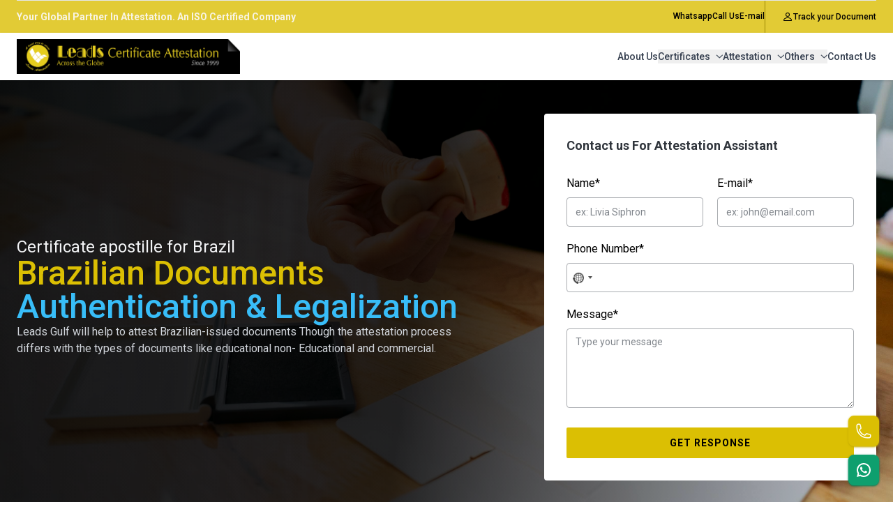

--- FILE ---
content_type: text/html; charset=UTF-8
request_url: https://leadsgulf.com/brazil-documents-attestation-in-dubai
body_size: 18791
content:
<!DOCTYPE html>
<html lang="en">
<head>
    <meta charset="UTF-8">
    <meta name="viewport" content="width=device-width, initial-scale=1.0">
    <title>Brazilian Documents Authentication & Legalization</title>
    <meta name="description" content="Leads Gulf will help to attest Brazilian-issued documents for educational, non-educational, and commercial documents.">

    <!-- fonts -->
<link rel="preload" href="https://fonts.googleapis.com/css2?family=Roboto:wght@100;300;400;500;700;900&display=swap" as="style">
<!-- Use "onload" attribute to load the font CSS after preloading -->
<link rel="stylesheet" href="https://fonts.googleapis.com/css2?family=Roboto:wght@100;300;400;500;700;900&display=swap" media="print" onload="this.media='all'">
<link rel="stylesheet" href="static/css/styles.css?v=2.0.4">
<link rel="apple-touch-icon" sizes="57x57" href="static/fevicon/apple-icon-57x57.png">
<link rel="apple-touch-icon" sizes="60x60" href="static/fevicon/apple-icon-60x60.png">
<link rel="apple-touch-icon" sizes="72x72" href="static/fevicon/apple-icon-72x72.png">
<link rel="apple-touch-icon" sizes="76x76" href="static/fevicon/apple-icon-76x76.png">
<link rel="apple-touch-icon" sizes="114x114" href="static/fevicon/apple-icon-114x114.png">
<link rel="apple-touch-icon" sizes="120x120" href="static/fevicon/apple-icon-120x120.png">
<link rel="apple-touch-icon" sizes="144x144" href="static/fevicon/apple-icon-144x144.png">
<link rel="apple-touch-icon" sizes="152x152" href="static/fevicon/apple-icon-152x152.png">
<link rel="apple-touch-icon" sizes="180x180" href="static/fevicon/apple-icon-180x180.png">
<link rel="icon" type="image/png" sizes="192x192"  href="static/fevicon/android-icon-192x192.png">
<link rel="icon" type="image/png" sizes="32x32" href="static/fevicon/favicon-32x32.png">
<link rel="icon" type="image/png" sizes="96x96" href="static/fevicon/favicon-96x96.png">
<link rel="icon" type="image/png" sizes="16x16" href="static/fevicon/favicon-16x16.png">
<link rel="manifest" href="static/fevicon/manifest.json">
<meta name="msapplication-TileColor" content="#ffffff">
<meta name="msapplication-TileImage" content="static/fevicon/ms-icon-144x144.png">
<meta name="theme-color" content="#dbbf03"/>
<link rel="canonical" href="https://leadsgulf.com/brazil-documents-attestation-in-dubai"><!-- Google Tag Manager -->
<script>(function(w,d,s,l,i){w[l]=w[l]||[];w[l].push({'gtm.start':
new Date().getTime(),event:'gtm.js'});var f=d.getElementsByTagName(s)[0],
j=d.createElement(s),dl=l!='dataLayer'?'&l='+l:'';j.async=true;j.src=
'https://www.googletagmanager.com/gtm.js?id='+i+dl;f.parentNode.insertBefore(j,f);
})(window,document,'script','dataLayer','GTM-W2H4CL2N');</script>
<!-- End Google Tag Manager --></head>
<body>
      <!-- Nav -->
  <div class="hidden sm:block bg-primary-300/80">
  <div class="container">
    <div class="relative flex flex-row justify-between items-center gap-x-8 border-t py-4 sm:py-0 dark:border-slate-700">
      <div class="flex flex-col lg:flex-row gap-3 items-center w-full sm:w-[auto]">
        <span class="hidden lg:block whitespace-nowrap font-semibold text-primary-200 border-r border-r-white/[.7] sm:border-transparent pr-4 mr-4 sm:py-1 dark:text-white text-sm">Your Global Partner In Attestation. An ISO Certified Company</span>
      </div>
  
      <div id="secondary-nav-toggle" class="hs-collapse hidden z-20 overflow-hidden transition-all duration-300 absolute top-16 right-0 w-full rounded-md bg-white sm:block sm:static sm:top-0 sm:w-full sm:max-h-full sm:bg-transparent sm:overflow-visible">
        <div class="flex flex-col py-2 sm:flex-row sm:justify-end sm:gap-y-0 sm:gap-x-6 sm:py-0">
          <a class="text-xs font-medium text-black hover:text-secondary-950 hover:underline underline-offset-4 sm:border-b-2 border-b-transparent py-2 sm:py-3.5 dark:text-gray-400 dark:hover:text-white" href="https://api.whatsapp.com/send?phone=+971507842692&text=Hello%20Leads%20Gulf%2C%20I%20like%20to%20know%20more%20about%20Document%20Attestation%20Services" target="_blank">Whatsapp</a>
          <a class="text-xs font-medium text-black hover:text-secondary-950 hover:underline underline-offset-4 sm:border-b-2 border-b-transparent py-2 sm:py-3.5 dark:text-gray-400 dark:hover:text-white" href="tel: 800 2020 786">Call Us</a>
          <a class="text-xs font-medium text-black hover:text-secondary-950 hover:underline underline-offset-4 sm:border-b-2 border-b-transparent py-2 sm:py-3.5 dark:text-gray-400 dark:hover:text-white" href="mailto:info@leadsgulf.com">E-mail</a>
          <a class="text-xs  hover:underline underline-offset-4 flex items-center gap-x-2 font-medium text-black hover:text-secondary-950 sm:border-l sm:border-primary-800 sm:pl-6 dark:text-gray-400 dark:hover:text-white" href="track-your-attestation-documents-in-dubai">
            <svg class="w-4 h-4" xmlns="http://www.w3.org/2000/svg" width="16" height="16" fill="currentColor" viewBox="0 0 16 16">
              <path d="M8 8a3 3 0 1 0 0-6 3 3 0 0 0 0 6zm2-3a2 2 0 1 1-4 0 2 2 0 0 1 4 0zm4 8c0 1-1 1-1 1H3s-1 0-1-1 1-4 6-4 6 3 6 4zm-1-.004c-.001-.246-.154-.986-.832-1.664C11.516 10.68 10.289 10 8 10c-2.29 0-3.516.68-4.168 1.332-.678.678-.83 1.418-.832 1.664h10z"/>
            </svg>
            Track your Document
          </a>
        </div>
      </div>
    </div>
  </div>
</div>
<!-- End Nav -->
<header class="sticky top-0 flex flex-wrap sm:justify-start sm:flex-nowrap z-40 w-full shadow bg-white text-sm py-3 sm:py-0 dark:bg-slate-900">
    <nav class="container relative w-full mx-auto sm:flex sm:items-center sm:justify-between" aria-label="Global">
      <div class="flex items-center justify-between">
        <a class="flex-none text-xl font-semibold dark:text-white w-48 lg:w-80" href="/" aria-label="Leads-Attestation">
          <img src="static/images/leads-gulf-attestation-logo.png" alt="Leads gulf attestation logo">
        </a>
        <div class="sm:hidden">
          <button type="button" class="hs-collapse-toggle p-1.5 inline-flex justify-center items-center gap-2 rounded-md border border-secondary-50 font-medium bg-white text-black shadow-sm align-middle hover:bg-gray-50 focus:outline-none focus:ring-2 focus:ring-offset-2 focus:ring-offset-white focus:ring-secondary-100 transition-all text-sm dark:bg-slate-900 dark:hover:bg-slate-800 dark:border-gray-700 dark:text-gray-400 dark:hover:text-white dark:focus:ring-offset-gray-800" data-hs-collapse="#navbar-collapse-with-animation" aria-controls="navbar-collapse-with-animation" aria-label="Toggle navigation">
            <svg xmlns="http://www.w3.org/2000/svg" width="24" height="24" viewBox="0 0 24 24" fill="none" stroke="currentColor" stroke-width="2" stroke-linecap="round" stroke-linejoin="round" class="hs-collapse-open:hidden"><line x1="21" x2="3" y1="6" y2="6"/><line x1="15" x2="3" y1="12" y2="12"/><line x1="17" x2="3" y1="18" y2="18"/></svg>
            <svg xmlns="http://www.w3.org/2000/svg" width="24" height="24" viewBox="0 0 24 24" fill="none" stroke="currentColor" stroke-width="2" stroke-linecap="round" stroke-linejoin="round" class="hs-collapse-open:block hidden"><line x1="21" x2="3" y1="6" y2="6"/><line x1="21" x2="9" y1="12" y2="12"/><line x1="21" x2="7" y1="18" y2="18"/></svg>
          </button>
        </div>
      </div>
      <div id="navbar-collapse-with-animation" class="hs-collapse hidden overflow-hidden transition-all duration-300 basis-full grow sm:block">
        <div class="flex flex-col gap-y-4 gap-x-0 mt-5 sm:flex-row sm:items-center sm:justify-end sm:gap-y-0 sm:gap-x-7 sm:mt-0 sm:pl-7">
          <a class="font-medium text-gray-700 hover:text-primary-800 sm:py-6 dark:text-gray-400 dark:hover:text-gray-500" href="leading-attestation-company-in-dubai">About Us</a>            
          <div class="hs-dropdown [--strategy:static] sm:[--strategy:fixed] [--adaptive:none] sm:[--trigger:hover] sm:py-4">
            <button type="button" class="hs-dropdown-toggle flex items-center w-full text-gray-700 hover:text-primary-800 font-medium dark:text-gray-400 dark:hover:text-gray-500">
              Certificates
              <svg class="ml-2 w-2.5 h-2.5 text-gray-600" width="16" height="16" viewBox="0 0 16 16" fill="none" xmlns="http://www.w3.org/2000/svg">
                <path d="M2 5L8.16086 10.6869C8.35239 10.8637 8.64761 10.8637 8.83914 10.6869L15 5" stroke="currentColor" stroke-width="2" stroke-linecap="round"></path>
              </svg>
            </button>
  

            <div class="hs-dropdown-menu transition-[opacity,margin] duration-[0.1ms] md:duration-[150ms] hs-dropdown-open:opacity-100 opacity-0 md:w-80 hidden">
              <div class=" z-10 bg-white md:shadow-2xl rounded-lg py-2 md:p-2 dark:bg-gray-800 dark:divide-gray-700 before:absolute top-full before:-top-5 before:left-0 before:w-full before:h-5">
                                                                                        <a class="inline-flex gap-x-5 w-full px-2 py-1.5 text-gray-600 rounded-md hover:bg-gray-100 focus:ring-2 focus:ring-blue-500 dark:text-gray-400 dark:hover:bg-gray-700 dark:hover:text-gray-300" href="degree-certificate-attestation-in-dubai">
                                <span class="block font-semibold text-gray-800 dark:text-gray-200">Degree Certificate</span>
                            </a>
                            <div class="my-2 border-t border-gray-100 dark:border-gray-800"></div>
                                                    <a class="inline-flex gap-x-5 w-full px-2 py-1.5 text-gray-600 rounded-md hover:bg-gray-100 focus:ring-2 focus:ring-blue-500 dark:text-gray-400 dark:hover:bg-gray-700 dark:hover:text-gray-300" href="diploma-certificate-attestation-in-dubai">
                                <span class="block font-semibold text-gray-800 dark:text-gray-200">Diploma Certificate</span>
                            </a>
                            <div class="my-2 border-t border-gray-100 dark:border-gray-800"></div>
                                                    <a class="inline-flex gap-x-5 w-full px-2 py-1.5 text-gray-600 rounded-md hover:bg-gray-100 focus:ring-2 focus:ring-blue-500 dark:text-gray-400 dark:hover:bg-gray-700 dark:hover:text-gray-300" href="marriage-certificate-attestation-in-dubai">
                                <span class="block font-semibold text-gray-800 dark:text-gray-200">Marriage Certificate</span>
                            </a>
                            <div class="my-2 border-t border-gray-100 dark:border-gray-800"></div>
                                                    <a class="inline-flex gap-x-5 w-full px-2 py-1.5 text-gray-600 rounded-md hover:bg-gray-100 focus:ring-2 focus:ring-blue-500 dark:text-gray-400 dark:hover:bg-gray-700 dark:hover:text-gray-300" href="birth-certificate-attestation-in-dubai">
                                <span class="block font-semibold text-gray-800 dark:text-gray-200">Birth Certificate</span>
                            </a>
                            <div class="my-2 border-t border-gray-100 dark:border-gray-800"></div>
                                                    <a class="inline-flex gap-x-5 w-full px-2 py-1.5 text-gray-600 rounded-md hover:bg-gray-100 focus:ring-2 focus:ring-blue-500 dark:text-gray-400 dark:hover:bg-gray-700 dark:hover:text-gray-300" href="police-clearance-certificate-attestation-in-dubai">
                                <span class="block font-semibold text-gray-800 dark:text-gray-200">Police Clearance Certificate</span>
                            </a>
                            <div class="my-2 border-t border-gray-100 dark:border-gray-800"></div>
                                                                                                                                                  </div>
            </div>
          </div>
          <div class="hs-dropdown [--strategy:static] sm:[--strategy:fixed] [--adaptive:none] sm:[--trigger:hover] sm:py-4">
            <button type="button" class="hs-dropdown-toggle flex items-center w-full text-gray-700 hover:text-primary-800 font-medium dark:text-gray-400 dark:hover:text-gray-500">
              Attestation
              <svg class="ml-2 w-2.5 h-2.5 text-gray-600" width="16" height="16" viewBox="0 0 16 16" fill="none" xmlns="http://www.w3.org/2000/svg">
                <path d="M2 5L8.16086 10.6869C8.35239 10.8637 8.64761 10.8637 8.83914 10.6869L15 5" stroke="currentColor" stroke-width="2" stroke-linecap="round"></path>
              </svg>
            </button>
            <div class="hs-dropdown-menu transition-[opacity,margin] duration-[0.1ms] md:duration-[150ms] hs-dropdown-open:opacity-100 opacity-0 md:w-80 hidden">
              <div class="z-10 bg-white md:shadow-2xl rounded-lg py-2 md:p-2 dark:bg-gray-800 dark:divide-gray-700 before:absolute top-full before:-top-5 before:left-0 before:w-full before:h-5 overflow-y-auto h-80 lg:h-96">
                                                                                                                                                                <a class="inline-flex gap-x-5 w-full px-2 py-1.5 text-gray-600 rounded-md hover:bg-gray-100 focus:ring-2 focus:ring-blue-500 dark:text-gray-400 dark:hover:bg-gray-700 dark:hover:text-gray-300" href="indian-documents-attestation-in-dubai">
                                <span class="block font-semibold text-gray-800 dark:text-gray-200">Indian Document Attestation</span>
                            </a>
                            <div class="my-2 border-t border-gray-100 dark:border-gray-800"></div>
                                                    <a class="inline-flex gap-x-5 w-full px-2 py-1.5 text-gray-600 rounded-md hover:bg-gray-100 focus:ring-2 focus:ring-blue-500 dark:text-gray-400 dark:hover:bg-gray-700 dark:hover:text-gray-300" href="uk-documents-attestation-in-dubai">
                                <span class="block font-semibold text-gray-800 dark:text-gray-200">UK Documents Attestation</span>
                            </a>
                            <div class="my-2 border-t border-gray-100 dark:border-gray-800"></div>
                                                    <a class="inline-flex gap-x-5 w-full px-2 py-1.5 text-gray-600 rounded-md hover:bg-gray-100 focus:ring-2 focus:ring-blue-500 dark:text-gray-400 dark:hover:bg-gray-700 dark:hover:text-gray-300" href="usa-documents-attestation-in-dubai">
                                <span class="block font-semibold text-gray-800 dark:text-gray-200">USA Documents Attestation</span>
                            </a>
                            <div class="my-2 border-t border-gray-100 dark:border-gray-800"></div>
                                                    <a class="inline-flex gap-x-5 w-full px-2 py-1.5 text-gray-600 rounded-md hover:bg-gray-100 focus:ring-2 focus:ring-blue-500 dark:text-gray-400 dark:hover:bg-gray-700 dark:hover:text-gray-300" href="uae-documents-attestation-in-dubai">
                                <span class="block font-semibold text-gray-800 dark:text-gray-200">UAE Documents Attestation</span>
                            </a>
                            <div class="my-2 border-t border-gray-100 dark:border-gray-800"></div>
                                                    <a class="inline-flex gap-x-5 w-full px-2 py-1.5 text-gray-600 rounded-md hover:bg-gray-100 focus:ring-2 focus:ring-blue-500 dark:text-gray-400 dark:hover:bg-gray-700 dark:hover:text-gray-300" href="australia-documents-attestation-in-dubai">
                                <span class="block font-semibold text-gray-800 dark:text-gray-200">Australia Documents Attestation</span>
                            </a>
                            <div class="my-2 border-t border-gray-100 dark:border-gray-800"></div>
                                                    <a class="inline-flex gap-x-5 w-full px-2 py-1.5 text-gray-600 rounded-md hover:bg-gray-100 focus:ring-2 focus:ring-blue-500 dark:text-gray-400 dark:hover:bg-gray-700 dark:hover:text-gray-300" href="canada-documents-attestation-in-dubai">
                                <span class="block font-semibold text-gray-800 dark:text-gray-200">Canada Documents Attestation</span>
                            </a>
                            <div class="my-2 border-t border-gray-100 dark:border-gray-800"></div>
                                                    <a class="inline-flex gap-x-5 w-full px-2 py-1.5 text-gray-600 rounded-md hover:bg-gray-100 focus:ring-2 focus:ring-blue-500 dark:text-gray-400 dark:hover:bg-gray-700 dark:hover:text-gray-300" href="philippines-documents-attestation-in-dubai">
                                <span class="block font-semibold text-gray-800 dark:text-gray-200">Philippines Documents Attestation</span>
                            </a>
                            <div class="my-2 border-t border-gray-100 dark:border-gray-800"></div>
                                                    <a class="inline-flex gap-x-5 w-full px-2 py-1.5 text-gray-600 rounded-md hover:bg-gray-100 focus:ring-2 focus:ring-blue-500 dark:text-gray-400 dark:hover:bg-gray-700 dark:hover:text-gray-300" href="pakistan-documents-attestation-in-dubai">
                                <span class="block font-semibold text-gray-800 dark:text-gray-200">Pakistan Documents Attestation</span>
                            </a>
                            <div class="my-2 border-t border-gray-100 dark:border-gray-800"></div>
                                                    <a class="inline-flex gap-x-5 w-full px-2 py-1.5 text-gray-600 rounded-md hover:bg-gray-100 focus:ring-2 focus:ring-blue-500 dark:text-gray-400 dark:hover:bg-gray-700 dark:hover:text-gray-300" href="qatar-documents-attestation-in-dubai">
                                <span class="block font-semibold text-gray-800 dark:text-gray-200">Qatar Documents Attestation</span>
                            </a>
                            <div class="my-2 border-t border-gray-100 dark:border-gray-800"></div>
                                                    <a class="inline-flex gap-x-5 w-full px-2 py-1.5 text-gray-600 rounded-md hover:bg-gray-100 focus:ring-2 focus:ring-blue-500 dark:text-gray-400 dark:hover:bg-gray-700 dark:hover:text-gray-300" href="oman-documents-attestation-in-dubai">
                                <span class="block font-semibold text-gray-800 dark:text-gray-200">Oman Documents Attestation</span>
                            </a>
                            <div class="my-2 border-t border-gray-100 dark:border-gray-800"></div>
                                                    <a class="inline-flex gap-x-5 w-full px-2 py-1.5 text-gray-600 rounded-md hover:bg-gray-100 focus:ring-2 focus:ring-blue-500 dark:text-gray-400 dark:hover:bg-gray-700 dark:hover:text-gray-300" href="south-africa-documents-attestation-in-dubai">
                                <span class="block font-semibold text-gray-800 dark:text-gray-200">South Africa Document Attestation</span>
                            </a>
                            <div class="my-2 border-t border-gray-100 dark:border-gray-800"></div>
                                                    <a class="inline-flex gap-x-5 w-full px-2 py-1.5 text-gray-600 rounded-md hover:bg-gray-100 focus:ring-2 focus:ring-blue-500 dark:text-gray-400 dark:hover:bg-gray-700 dark:hover:text-gray-300" href="ireland-documents-attestation-in-dubai">
                                <span class="block font-semibold text-gray-800 dark:text-gray-200">Ireland Document Attestation</span>
                            </a>
                            <div class="my-2 border-t border-gray-100 dark:border-gray-800"></div>
                                                    <a class="inline-flex gap-x-5 w-full px-2 py-1.5 text-gray-600 rounded-md hover:bg-gray-100 focus:ring-2 focus:ring-blue-500 dark:text-gray-400 dark:hover:bg-gray-700 dark:hover:text-gray-300" href="new-zealand-documents-attestation-in-dubai">
                                <span class="block font-semibold text-gray-800 dark:text-gray-200">New Zealand Document Attestation</span>
                            </a>
                            <div class="my-2 border-t border-gray-100 dark:border-gray-800"></div>
                                                    <a class="inline-flex gap-x-5 w-full px-2 py-1.5 text-gray-600 rounded-md hover:bg-gray-100 focus:ring-2 focus:ring-blue-500 dark:text-gray-400 dark:hover:bg-gray-700 dark:hover:text-gray-300" href="france-documents-attestation-in-dubai">
                                <span class="block font-semibold text-gray-800 dark:text-gray-200">France Document Attestation</span>
                            </a>
                            <div class="my-2 border-t border-gray-100 dark:border-gray-800"></div>
                                                    <a class="inline-flex gap-x-5 w-full px-2 py-1.5 text-gray-600 rounded-md hover:bg-gray-100 focus:ring-2 focus:ring-blue-500 dark:text-gray-400 dark:hover:bg-gray-700 dark:hover:text-gray-300" href="germany-documents-attestation-in-dubai">
                                <span class="block font-semibold text-gray-800 dark:text-gray-200">Germany Document Attestation</span>
                            </a>
                            <div class="my-2 border-t border-gray-100 dark:border-gray-800"></div>
                                                    <a class="inline-flex gap-x-5 w-full px-2 py-1.5 text-gray-600 rounded-md hover:bg-gray-100 focus:ring-2 focus:ring-blue-500 dark:text-gray-400 dark:hover:bg-gray-700 dark:hover:text-gray-300" href="srilanka-documents-attestation-in-dubai">
                                <span class="block font-semibold text-gray-800 dark:text-gray-200">Srilanka Document Attestation</span>
                            </a>
                            <div class="my-2 border-t border-gray-100 dark:border-gray-800"></div>
                                                    <a class="inline-flex gap-x-5 w-full px-2 py-1.5 text-gray-600 rounded-md hover:bg-gray-100 focus:ring-2 focus:ring-blue-500 dark:text-gray-400 dark:hover:bg-gray-700 dark:hover:text-gray-300" href="indonesia-documents-attestation-in-dubai">
                                <span class="block font-semibold text-gray-800 dark:text-gray-200">Indonesia Document Attestation</span>
                            </a>
                            <div class="my-2 border-t border-gray-100 dark:border-gray-800"></div>
                                                    <a class="inline-flex gap-x-5 w-full px-2 py-1.5 text-gray-600 rounded-md hover:bg-gray-100 focus:ring-2 focus:ring-blue-500 dark:text-gray-400 dark:hover:bg-gray-700 dark:hover:text-gray-300" href="brazil-documents-attestation-in-dubai">
                                <span class="block font-semibold text-gray-800 dark:text-gray-200">Brazil Document Attestation</span>
                            </a>
                            <div class="my-2 border-t border-gray-100 dark:border-gray-800"></div>
                                                    <a class="inline-flex gap-x-5 w-full px-2 py-1.5 text-gray-600 rounded-md hover:bg-gray-100 focus:ring-2 focus:ring-blue-500 dark:text-gray-400 dark:hover:bg-gray-700 dark:hover:text-gray-300" href="egypt-documents-attestation-in-dubai">
                                <span class="block font-semibold text-gray-800 dark:text-gray-200">Egypt Document Attestation</span>
                            </a>
                            <div class="my-2 border-t border-gray-100 dark:border-gray-800"></div>
                                                    <a class="inline-flex gap-x-5 w-full px-2 py-1.5 text-gray-600 rounded-md hover:bg-gray-100 focus:ring-2 focus:ring-blue-500 dark:text-gray-400 dark:hover:bg-gray-700 dark:hover:text-gray-300" href="scotland-documents-attestation-in-dubai">
                                <span class="block font-semibold text-gray-800 dark:text-gray-200">Scotland Document Attestation</span>
                            </a>
                            <div class="my-2 border-t border-gray-100 dark:border-gray-800"></div>
                                                    <a class="inline-flex gap-x-5 w-full px-2 py-1.5 text-gray-600 rounded-md hover:bg-gray-100 focus:ring-2 focus:ring-blue-500 dark:text-gray-400 dark:hover:bg-gray-700 dark:hover:text-gray-300" href="malaysia-documents-attestation-in-dubai">
                                <span class="block font-semibold text-gray-800 dark:text-gray-200">Malaysia Document Attestation</span>
                            </a>
                            <div class="my-2 border-t border-gray-100 dark:border-gray-800"></div>
                                                    <a class="inline-flex gap-x-5 w-full px-2 py-1.5 text-gray-600 rounded-md hover:bg-gray-100 focus:ring-2 focus:ring-blue-500 dark:text-gray-400 dark:hover:bg-gray-700 dark:hover:text-gray-300" href="singapore-documents-attestation-in-dubai">
                                <span class="block font-semibold text-gray-800 dark:text-gray-200">Singapore Document Attestation</span>
                            </a>
                            <div class="my-2 border-t border-gray-100 dark:border-gray-800"></div>
                                                    <a class="inline-flex gap-x-5 w-full px-2 py-1.5 text-gray-600 rounded-md hover:bg-gray-100 focus:ring-2 focus:ring-blue-500 dark:text-gray-400 dark:hover:bg-gray-700 dark:hover:text-gray-300" href="china-documents-attestation-in-dubai">
                                <span class="block font-semibold text-gray-800 dark:text-gray-200">China Document Attestation</span>
                            </a>
                            <div class="my-2 border-t border-gray-100 dark:border-gray-800"></div>
                                                    <a class="inline-flex gap-x-5 w-full px-2 py-1.5 text-gray-600 rounded-md hover:bg-gray-100 focus:ring-2 focus:ring-blue-500 dark:text-gray-400 dark:hover:bg-gray-700 dark:hover:text-gray-300" href="japan-documents-attestation-in-dubai">
                                <span class="block font-semibold text-gray-800 dark:text-gray-200">Japan Document Attestation</span>
                            </a>
                            <div class="my-2 border-t border-gray-100 dark:border-gray-800"></div>
                                                                          </div>
            </div>
          </div>

          <div class="hs-dropdown [--strategy:static] sm:[--strategy:fixed] [--adaptive:none] sm:[--trigger:hover] sm:py-4">
            <button type="button" class="hs-dropdown-toggle flex items-center w-full text-gray-700 hover:text-primary-800 font-medium dark:text-gray-400 dark:hover:text-gray-500">
              Others
              <svg class="ml-2 w-2.5 h-2.5 text-gray-600" width="16" height="16" viewBox="0 0 16 16" fill="none" xmlns="http://www.w3.org/2000/svg">
                <path d="M2 5L8.16086 10.6869C8.35239 10.8637 8.64761 10.8637 8.83914 10.6869L15 5" stroke="currentColor" stroke-width="2" stroke-linecap="round"></path>
              </svg>
            </button>
            <div class="hs-dropdown-menu transition-[opacity,margin] duration-[0.1ms] md:duration-[150ms] hs-dropdown-open:opacity-100 opacity-0 md:w-80 hidden">
              <div class=" z-10 bg-white md:shadow-2xl rounded-lg py-2 md:p-2 dark:bg-gray-800 dark:divide-gray-700 before:absolute top-full before:-top-5 before:left-0 before:w-full before:h-5">
                                                                                                                            <a class="inline-flex gap-x-5 w-full px-2 py-1.5 text-gray-600 rounded-md hover:bg-gray-100 focus:ring-2 focus:ring-blue-500 dark:text-gray-400 dark:hover:bg-gray-700 dark:hover:text-gray-300" href="emirates-id-typing-in-dubai">
                                <span class="block font-semibold text-gray-800 dark:text-gray-200">Emirates ID Typing</span>
                            </a>
                            <div class="my-2 border-t border-gray-100 dark:border-gray-800"></div>
                                                    <a class="inline-flex gap-x-5 w-full px-2 py-1.5 text-gray-600 rounded-md hover:bg-gray-100 focus:ring-2 focus:ring-blue-500 dark:text-gray-400 dark:hover:bg-gray-700 dark:hover:text-gray-300" href="translation-services-in-dubai">
                                <span class="block font-semibold text-gray-800 dark:text-gray-200">Translation Services</span>
                            </a>
                            <div class="my-2 border-t border-gray-100 dark:border-gray-800"></div>
                                                    <a class="inline-flex gap-x-5 w-full px-2 py-1.5 text-gray-600 rounded-md hover:bg-gray-100 focus:ring-2 focus:ring-blue-500 dark:text-gray-400 dark:hover:bg-gray-700 dark:hover:text-gray-300" href="consulate-services-in-dubai">
                                <span class="block font-semibold text-gray-800 dark:text-gray-200">Consulate Services</span>
                            </a>
                            <div class="my-2 border-t border-gray-100 dark:border-gray-800"></div>
                                                    <a class="inline-flex gap-x-5 w-full px-2 py-1.5 text-gray-600 rounded-md hover:bg-gray-100 focus:ring-2 focus:ring-blue-500 dark:text-gray-400 dark:hover:bg-gray-700 dark:hover:text-gray-300" href="business-setup-services-in-dubai">
                                <span class="block font-semibold text-gray-800 dark:text-gray-200">Business Setup Servies</span>
                            </a>
                            <div class="my-2 border-t border-gray-100 dark:border-gray-800"></div>
                                                                                                              </div>
            </div>
          </div>
          <a class="font-medium text-gray-700 hover:text-primary-800 sm:py-6 dark:text-gray-400 dark:hover:text-gray-500" href="contact-us">Contact Us</a>
        </div>
      </div>
    </nav>
  </header><!-- Hero section -->
<!-- 025337c4 -->
<section class="relative h-full w-full before:content-[''] before:bg-[linear-gradient(98deg,rgba(0,0,0,.9),rgba(0,0,0,.84)_46.88%,transparent)] before:block before:absolute before:inset-0 before:w-full before:h-full before:z-10">
    <img src="static/images/certificate-attestation.jpg" alt="Palm jebel Ali" class="absolute -z-10 h-full w-full object-cover object-center" width="4500" height="2500">
    <div class="z-20 relative container grid grid-cols-12 gap-6 lg:gap-16 place-items-center h-full py-6 lg:py-12">
        <div class="col-span-12 md:col-span-6 xl:col-span-7">
          <div class="w-full lg:w-11/12 flex flex-col gap-6">
            <h1 class="text-2xl !leading-[normal] text-gray-100 text-start tracking-tight lg:tracking-normal flex flex-col gap-2 items-start">
            Certificate apostille for Brazil <span class="text-3xl lg:text-5xl font-medium "><span class="text-sky-400"><span class="text-primary-300">Brazilian Documents</span> Authentication & Legalization</span>
            </h1>
            <p class="text-gray-300 text-sm lg:text-base leading-5 lg:leading-6 font-normal">
            Leads Gulf will help to attest Brazilian-issued documents Though the attestation process differs with the types of documents like educational non- Educational and commercial.
            </p>
          </div>
        </div>
        <div class="col-span-12 md:col-span-6 xl:col-span-5 flex flex-col items-center gap-6">
          <div class="bg-white p-6 lg:p-8 rounded">
            <h2 class="text-secondary-700 text-base lg:text-lg font-bold leading-normal text-start">Contact us For Attestation Assistant</h2>
            <form method="POST" class="grid grid-cols-12 gap-3 lg:gap-5 mt-7">
              <div class="col-span-12 lg:col-span-6">
                <label for="h_full_name">Name*</label>
                <input type="text" id="h_full_name" name="full_name" class="name block rounded mt-2 w-full border border-secondary-200 text-black placeholder:text-secondary-300 placeholder:text-sm" placeholder="ex: Livia Siphron">
              </div>
              <div class="col-span-12 lg:col-span-6">
                <label for="h_email">E-mail*</label>
                <input type="email" name="email" id="h_email" class="email block rounded mt-2 w-full border border-secondary-200 text-black placeholder:text-secondary-300 placeholder:text-sm" placeholder="ex: john@email.com">
              </div>
              <div  class="col-span-12 lg:col-span-12">
                <label for="h_number" class="block mb-2">Phone Number*</label>
                <input type="tel" id="h_number" class="number block rounded mt-2 w-full border border-secondary-200 text-black placeholder:text-secondary-300 placeholder:text-sm">
              </div>
              <div  class="col-span-12">
                <label for="h_message">Message*</label>
                <textarea name="message" placeholder="Type your message" id="h_message" cols="10" rows="4" class="message block rounded mt-2 w-full border border-secondary-200 text-black placeholder:text-secondary-300 placeholder:text-sm" ></textarea>
              </div>
              <div class="col-span-12">
                <button type="button" class="sendMail uppercase rounded-sm w-full bg-primary-300 hover:bg-primary-400 focus:ring-2 focus:ring-primary-200 text-sm font-semibold leading-4 tracking-[0.063rem] text-center text-black py-3.5 mt-2">
                    Get response
                  </button>
              </div>
            </form>
          </div>
        </div>
      </div>
</section>
<!-- Hero section -->

<section>
    <!-- Features -->
<div id="about" class="max-w-[85rem] px-4 py-10 sm:px-6 lg:px-8 lg:py-14 mx-auto">
  <!-- Grid -->
  <div class="grid md:grid-cols-2 md:items-center md:gap-12 xl:gap-16">
    <div class="h-[35rem] relative order-2 lg:order-1 bg-primary-200 shadow-[10px_8px_0px_#f8f4e4] overflow-hidden">
      <img src="static/images/guarantee-approved-authorized-certified-concept.avif" class="h-full w-full object-top object-cover shadow-xl shadow-sky-50" alt="Attesting Indian Documents" width="1920" height="1048">
    </div>
    <!-- End Col -->

    <div class="py-5 sm:py-6 order-1 lg:order-2">
      <div class="space-y-6 sm:space-y-8">
        <!-- Title -->
        <div class="space-y-2 md:space-y-4">
          <h2 class="font-semibold text-3xl lg:text-4xl text-black  dark:text-gray-200">
           
          Procedures for Attesting Brazilian Documents
          <span class="bg-primary-500 block h-2 w-20 mt-1"></span>
            <!-- <span class="block py-[0.8px] bg-blue-900 mt-3 rotate-1 w-6/12"></span> -->
          </h2>
          <h3 class="font-semibold text-lg lg:text-xl text-sky-600  dark:text-gray-200">Procedures for Educational Documents</h3>
            <ul class="list-disc list-inside">
                <li>Notary Attestation</li>
                <li>Attestation from Ministry of Foreign Affairs (Brazil)</li>
                <li>Attestation from UAE Embassy (Brazil)</li>
                <li>Attestation from Ministry of Foreign Affairs (UAE)</li>
            </ul>
            <h3 class="font-semibold text-lg lg:text-xl text-sky-600  dark:text-gray-200">Procedures Non-Educational Documents</h3>
            <ul class="list-disc list-inside">
                <li>Notary Attestation</li>
                <li>Attestation from Ministry of Foreign Affairs (Brazil)</li>
                <li>Attestation from UAE Embassy (Brazil)</li>
                <li>Attestation from Ministry of Foreign Affairs (UAE)</li>
            </ul>
            <p><strong>Purpose:</strong> employment purpose, change of designation, promotion etc</p>
            <button data-modal-target="contact-us-modal" data-modal-toggle="contact-us-modal" class="inline-flex justify-center items-center gap-x-3 text-center bg-primary-300 hover:bg-primary-400 focus:ring-2 focus:ring-primary-200 border border-transparent text-sm lg:text-base text-black font-medium rounded-md focus:outline-none focus:ring-offset-2 focus:ring-offset-white transition py-3 px-4 dark:focus:ring-offset-gray-800" type="button">
                Contact Us
                <svg class="w-2.5 h-2.5" width="16" height="16" viewBox="0 0 16 16" fill="none">
                    <path d="M5.27921 2L10.9257 7.64645C11.1209 7.84171 11.1209 8.15829 10.9257 8.35355L5.27921 14" stroke="currentColor" stroke-width="2" stroke-linecap="round"></path>
                </svg>
            </button>
        </div>
        <!-- End Title -->
      </div>
    </div>
    <!-- End Col -->
  </div>
  <!-- End Grid -->
</div>
<!-- End Features -->
</section>


<section>
    <!-- Icon Blocks -->
<div class="max-w-[85rem] px-4 py-10 sm:px-6 lg:px-8 lg:py-14 mx-auto">
    <div class="grid grid-cols-2 lg:grid-cols-3 md:items-center gap-7 sm:gap-12">
    <!-- Icon Block -->
    <div>
      <svg class="w-6 sm:w-9 h-6 sm:h-9 text-gray-800 dark:text-white" xmlns="http://www.w3.org/2000/svg" width="16" height="16" fill="currentColor" viewBox="0 0 16 16">
        <path d="M11 1a1 1 0 0 1 1 1v12a1 1 0 0 1-1 1H5a1 1 0 0 1-1-1V2a1 1 0 0 1 1-1h6zM5 0a2 2 0 0 0-2 2v12a2 2 0 0 0 2 2h6a2 2 0 0 0 2-2V2a2 2 0 0 0-2-2H5z"/>
        <path d="M8 14a1 1 0 1 0 0-2 1 1 0 0 0 0 2z"/>
      </svg>
      <div class="bg-gradient-to-r from-gray-200 to-white/0 h-0.5 mt-6 dark:from-gray-700 dark:to-slate-900/0">
        <div class="bg-gray-400 w-9 h-0.5"></div>
      </div>
      <div class="mt-5">
        <h3 class="sm:text-lg font-semibold text-gray-800 dark:text-white">Free Pickup & Delivery</h3>
        <p class="text-sm sm:text-base mt-1 text-gray-600 dark:text-gray-400">Free Document Pickup & Delivery all over UAE</p>
      </div>
    </div>
    <!-- End Icon Block -->

    <!-- Icon Block -->
    <div>
      <svg class="w-6 sm:w-9 h-6 sm:h-9 text-gray-800 dark:text-white" xmlns="http://www.w3.org/2000/svg" width="16" height="16" fill="currentColor" viewBox="0 0 16 16">
        <path d="M9.465 10H12a2 2 0 1 1 0 4H9.465c.34-.588.535-1.271.535-2 0-.729-.195-1.412-.535-2z"/>
        <path d="M6 15a3 3 0 1 0 0-6 3 3 0 0 0 0 6zm0 1a4 4 0 1 1 0-8 4 4 0 0 1 0 8zm.535-10a3.975 3.975 0 0 1-.409-1H4a1 1 0 0 1 0-2h2.126c.091-.355.23-.69.41-1H4a2 2 0 1 0 0 4h2.535z"/>
        <path d="M14 4a4 4 0 1 1-8 0 4 4 0 0 1 8 0z"/>
      </svg>
      <div class="bg-gradient-to-r from-gray-200 to-white/0 h-0.5 mt-6 dark:from-gray-700 dark:to-slate-900/0">
        <div class="bg-gray-400 w-9 h-0.5"></div>
      </div>
      <div class="mt-5">
        <h3 class="sm:text-lg font-semibold text-gray-800 dark:text-white">Fast & Secure</h3>
        <p class="text-sm sm:text-base mt-1 text-gray-600 dark:text-gray-400">Fast & Secure document Service all over UAE</p>
      </div>
    </div>
    <!-- End Icon Block -->

    <!-- Icon Block -->
    <div>
      <svg class="w-6 sm:w-9 h-6 sm:h-9 text-gray-800 dark:text-white" xmlns="http://www.w3.org/2000/svg" width="16" height="16" fill="currentColor" viewBox="0 0 16 16">
        <path d="M5.5 7a.5.5 0 0 0 0 1h5a.5.5 0 0 0 0-1h-5zM5 9.5a.5.5 0 0 1 .5-.5h5a.5.5 0 0 1 0 1h-5a.5.5 0 0 1-.5-.5zm0 2a.5.5 0 0 1 .5-.5h2a.5.5 0 0 1 0 1h-2a.5.5 0 0 1-.5-.5z"/>
        <path d="M9.5 0H4a2 2 0 0 0-2 2v12a2 2 0 0 0 2 2h8a2 2 0 0 0 2-2V4.5L9.5 0zm0 1v2A1.5 1.5 0 0 0 11 4.5h2V14a1 1 0 0 1-1 1H4a1 1 0 0 1-1-1V2a1 1 0 0 1 1-1h5.5z"/>
      </svg>
      <div class="bg-gradient-to-r from-gray-200 to-white/0 h-0.5 mt-6 dark:from-gray-700 dark:to-slate-900/0">
        <div class="bg-gray-400 w-9 h-0.5"></div>
      </div>
      <div class="mt-5">
        <h3 class="sm:text-lg font-semibold text-gray-800 dark:text-white">Tracking</h3>
        <p class="text-sm sm:text-base mt-1 text-gray-600 dark:text-gray-400">Live and real time document tracking system</p>
      </div>
    </div>
    <!-- End Icon Block -->

    <!-- Icon Block -->
    <div>
      <svg class="w-6 sm:w-9 h-6 sm:h-9 text-gray-800 dark:text-white" xmlns="http://www.w3.org/2000/svg" width="16" height="16" fill="currentColor" viewBox="0 0 16 16">
        <path d="M14 1a1 1 0 0 1 1 1v8a1 1 0 0 1-1 1H4.414A2 2 0 0 0 3 11.586l-2 2V2a1 1 0 0 1 1-1h12zM2 0a2 2 0 0 0-2 2v12.793a.5.5 0 0 0 .854.353l2.853-2.853A1 1 0 0 1 4.414 12H14a2 2 0 0 0 2-2V2a2 2 0 0 0-2-2H2z"/>
        <path d="M5 6a1 1 0 1 1-2 0 1 1 0 0 1 2 0zm4 0a1 1 0 1 1-2 0 1 1 0 0 1 2 0zm4 0a1 1 0 1 1-2 0 1 1 0 0 1 2 0z"/>
      </svg>
      <div class="bg-gradient-to-r from-gray-200 to-white/0 h-0.5 mt-6 dark:from-gray-700 dark:to-slate-900/0">
        <div class="bg-gray-400 w-9 h-0.5"></div>
      </div>
      <div class="mt-5">
        <h3 class="sm:text-lg font-semibold text-gray-800 dark:text-white">24/7 Support</h3>
        <p class="text-sm sm:text-base mt-1 text-gray-600 dark:text-gray-400">Contact us 24 hours a day, 7 days a week</p>
      </div>
    </div>
    <!-- End Icon Block -->


    <!-- Icon Block -->
    <div>
      <svg class="w-6 sm:w-9 h-6 sm:h-9 text-gray-800 dark:text-white" xmlns="http://www.w3.org/2000/svg" fill="none" viewBox="0 0 24 24" stroke-width="1.5" stroke="currentColor" width="16" height="16">
        <path stroke-linecap="round" stroke-linejoin="round" d="M11.48 3.499a.562.562 0 011.04 0l2.125 5.111a.563.563 0 00.475.345l5.518.442c.499.04.701.663.321.988l-4.204 3.602a.563.563 0 00-.182.557l1.285 5.385a.562.562 0 01-.84.61l-4.725-2.885a.563.563 0 00-.586 0L6.982 20.54a.562.562 0 01-.84-.61l1.285-5.386a.562.562 0 00-.182-.557l-4.204-3.602a.563.563 0 01.321-.988l5.518-.442a.563.563 0 00.475-.345L11.48 3.5z" />
      </svg>
      <div class="bg-gradient-to-r from-gray-200 to-white/0 h-0.5 mt-6 dark:from-gray-700 dark:to-slate-900/0">
        <div class="bg-gray-400 w-9 h-0.5"></div>
      </div>
      <div class="mt-5">
        <h3 class="sm:text-lg font-semibold text-gray-800 dark:text-white">Affordable</h3>
        <p class="text-sm sm:text-base mt-1 text-gray-600 dark:text-gray-400">We provide affordable and friendly services</p>
      </div>
    </div>
    <!-- End Icon Block -->


    <!-- Icon Block -->
    <div>
      <svg class="w-6 sm:w-9 h-6 sm:h-9 text-gray-800 dark:text-white" xmlns="http://www.w3.org/2000/svg" viewBox="0 0 24 24" width="16" height="16">
        <path d="M20 13C20 15.2091 19.1046 17.2091 17.6569 18.6569L19.0711 20.0711C20.8807 18.2614 22 15.7614 22 13 22 7.47715 17.5228 3 12 3 6.47715 3 2 7.47715 2 13 2 15.7614 3.11929 18.2614 4.92893 20.0711L6.34315 18.6569C4.89543 17.2091 4 15.2091 4 13 4 8.58172 7.58172 5 12 5 16.4183 5 20 8.58172 20 13ZM15.293 8.29297 10.793 12.793 12.2072 14.2072 16.7072 9.70718 15.293 8.29297Z"></path>
      </svg>
      <div class="bg-gradient-to-r from-gray-200 to-white/0 h-0.5 mt-6 dark:from-gray-700 dark:to-slate-900/0">
        <div class="bg-gray-400 w-9 h-0.5"></div>
      </div>
      <div class="mt-5">
        <h3 class="sm:text-lg font-semibold text-gray-800 dark:text-white">Express Attestation</h3>
        <p class="text-sm sm:text-base mt-1 text-gray-600 dark:text-gray-400">Express Attestation Service in 4 Working days</p>
      </div>
    </div>
    <!-- End Icon Block -->

  </div>
</div>
<!-- End Icon Blocks -->
</section>

<section>
    <!-- Card Section -->
<div class="max-w-[85rem] px-4 py-10 sm:px-6 lg:px-8 lg:py-14 mx-auto border-t">
    <h4 class="font-semibold text-lg lg:text-xl text-sky-600  dark:text-gray-200 mb-6">Other Services</h4>
  <!-- Grid -->
  <div class="grid grid-cols-2 md:grid-cols-3 lg:grid-cols-4 gap-4 sm:gap-6">
    <!-- Card -->
                                        <a class="group flex flex-col justify-center bg-white border shadow-sm rounded-xl hover:shadow-md transition dark:bg-slate-900 dark:border-gray-800" href="degree-certificate-attestation-in-dubai">
                     <div class="p-2.5 lg:p-5">
                        <div class="flex justify-between items-center">
                        <div class="flex items-center">
                            <div class="ml-3">
                                <h3 class="text-sm sm:text-base group-hover:text-primary-300 font-semibold text-gray-800 dark:group-hover:text-gray-400 dark:text-gray-200">
                                    Degree Certificate                                </h3>
                            </div>
                        </div>
                        <div class="pl-3">
                            <svg class="w-3.5 h-3.5 text-gray-500" width="16" height="16" viewBox="0 0 16 16" fill="none">
                            <path d="M5.27921 2L10.9257 7.64645C11.1209 7.84171 11.1209 8.15829 10.9257 8.35355L5.27921 14" stroke="currentColor" stroke-width="2" stroke-linecap="round"/>
                            </svg>
                        </div>
                        </div>
                    </div>
                </a>
                            <a class="group flex flex-col justify-center bg-white border shadow-sm rounded-xl hover:shadow-md transition dark:bg-slate-900 dark:border-gray-800" href="diploma-certificate-attestation-in-dubai">
                     <div class="p-2.5 lg:p-5">
                        <div class="flex justify-between items-center">
                        <div class="flex items-center">
                            <div class="ml-3">
                                <h3 class="text-sm sm:text-base group-hover:text-primary-300 font-semibold text-gray-800 dark:group-hover:text-gray-400 dark:text-gray-200">
                                    Diploma Certificate                                </h3>
                            </div>
                        </div>
                        <div class="pl-3">
                            <svg class="w-3.5 h-3.5 text-gray-500" width="16" height="16" viewBox="0 0 16 16" fill="none">
                            <path d="M5.27921 2L10.9257 7.64645C11.1209 7.84171 11.1209 8.15829 10.9257 8.35355L5.27921 14" stroke="currentColor" stroke-width="2" stroke-linecap="round"/>
                            </svg>
                        </div>
                        </div>
                    </div>
                </a>
                            <a class="group flex flex-col justify-center bg-white border shadow-sm rounded-xl hover:shadow-md transition dark:bg-slate-900 dark:border-gray-800" href="marriage-certificate-attestation-in-dubai">
                     <div class="p-2.5 lg:p-5">
                        <div class="flex justify-between items-center">
                        <div class="flex items-center">
                            <div class="ml-3">
                                <h3 class="text-sm sm:text-base group-hover:text-primary-300 font-semibold text-gray-800 dark:group-hover:text-gray-400 dark:text-gray-200">
                                    Marriage Certificate                                </h3>
                            </div>
                        </div>
                        <div class="pl-3">
                            <svg class="w-3.5 h-3.5 text-gray-500" width="16" height="16" viewBox="0 0 16 16" fill="none">
                            <path d="M5.27921 2L10.9257 7.64645C11.1209 7.84171 11.1209 8.15829 10.9257 8.35355L5.27921 14" stroke="currentColor" stroke-width="2" stroke-linecap="round"/>
                            </svg>
                        </div>
                        </div>
                    </div>
                </a>
                            <a class="group flex flex-col justify-center bg-white border shadow-sm rounded-xl hover:shadow-md transition dark:bg-slate-900 dark:border-gray-800" href="birth-certificate-attestation-in-dubai">
                     <div class="p-2.5 lg:p-5">
                        <div class="flex justify-between items-center">
                        <div class="flex items-center">
                            <div class="ml-3">
                                <h3 class="text-sm sm:text-base group-hover:text-primary-300 font-semibold text-gray-800 dark:group-hover:text-gray-400 dark:text-gray-200">
                                    Birth Certificate                                </h3>
                            </div>
                        </div>
                        <div class="pl-3">
                            <svg class="w-3.5 h-3.5 text-gray-500" width="16" height="16" viewBox="0 0 16 16" fill="none">
                            <path d="M5.27921 2L10.9257 7.64645C11.1209 7.84171 11.1209 8.15829 10.9257 8.35355L5.27921 14" stroke="currentColor" stroke-width="2" stroke-linecap="round"/>
                            </svg>
                        </div>
                        </div>
                    </div>
                </a>
                            <a class="group flex flex-col justify-center bg-white border shadow-sm rounded-xl hover:shadow-md transition dark:bg-slate-900 dark:border-gray-800" href="police-clearance-certificate-attestation-in-dubai">
                     <div class="p-2.5 lg:p-5">
                        <div class="flex justify-between items-center">
                        <div class="flex items-center">
                            <div class="ml-3">
                                <h3 class="text-sm sm:text-base group-hover:text-primary-300 font-semibold text-gray-800 dark:group-hover:text-gray-400 dark:text-gray-200">
                                    Police Clearance Certificate                                </h3>
                            </div>
                        </div>
                        <div class="pl-3">
                            <svg class="w-3.5 h-3.5 text-gray-500" width="16" height="16" viewBox="0 0 16 16" fill="none">
                            <path d="M5.27921 2L10.9257 7.64645C11.1209 7.84171 11.1209 8.15829 10.9257 8.35355L5.27921 14" stroke="currentColor" stroke-width="2" stroke-linecap="round"/>
                            </svg>
                        </div>
                        </div>
                    </div>
                </a>
                                                            <a class="group flex flex-col justify-center bg-white border shadow-sm rounded-xl hover:shadow-md transition dark:bg-slate-900 dark:border-gray-800" href="emirates-id-typing-in-dubai">
                     <div class="p-2.5 lg:p-5">
                        <div class="flex justify-between items-center">
                        <div class="flex items-center">
                            <div class="ml-3">
                                <h3 class="text-sm sm:text-base group-hover:text-primary-300 font-semibold text-gray-800 dark:group-hover:text-gray-400 dark:text-gray-200">
                                    Emirates ID Typing                                </h3>
                            </div>
                        </div>
                        <div class="pl-3">
                            <svg class="w-3.5 h-3.5 text-gray-500" width="16" height="16" viewBox="0 0 16 16" fill="none">
                            <path d="M5.27921 2L10.9257 7.64645C11.1209 7.84171 11.1209 8.15829 10.9257 8.35355L5.27921 14" stroke="currentColor" stroke-width="2" stroke-linecap="round"/>
                            </svg>
                        </div>
                        </div>
                    </div>
                </a>
                            <a class="group flex flex-col justify-center bg-white border shadow-sm rounded-xl hover:shadow-md transition dark:bg-slate-900 dark:border-gray-800" href="translation-services-in-dubai">
                     <div class="p-2.5 lg:p-5">
                        <div class="flex justify-between items-center">
                        <div class="flex items-center">
                            <div class="ml-3">
                                <h3 class="text-sm sm:text-base group-hover:text-primary-300 font-semibold text-gray-800 dark:group-hover:text-gray-400 dark:text-gray-200">
                                    Translation Services                                </h3>
                            </div>
                        </div>
                        <div class="pl-3">
                            <svg class="w-3.5 h-3.5 text-gray-500" width="16" height="16" viewBox="0 0 16 16" fill="none">
                            <path d="M5.27921 2L10.9257 7.64645C11.1209 7.84171 11.1209 8.15829 10.9257 8.35355L5.27921 14" stroke="currentColor" stroke-width="2" stroke-linecap="round"/>
                            </svg>
                        </div>
                        </div>
                    </div>
                </a>
                            <a class="group flex flex-col justify-center bg-white border shadow-sm rounded-xl hover:shadow-md transition dark:bg-slate-900 dark:border-gray-800" href="consulate-services-in-dubai">
                     <div class="p-2.5 lg:p-5">
                        <div class="flex justify-between items-center">
                        <div class="flex items-center">
                            <div class="ml-3">
                                <h3 class="text-sm sm:text-base group-hover:text-primary-300 font-semibold text-gray-800 dark:group-hover:text-gray-400 dark:text-gray-200">
                                    Consulate Services                                </h3>
                            </div>
                        </div>
                        <div class="pl-3">
                            <svg class="w-3.5 h-3.5 text-gray-500" width="16" height="16" viewBox="0 0 16 16" fill="none">
                            <path d="M5.27921 2L10.9257 7.64645C11.1209 7.84171 11.1209 8.15829 10.9257 8.35355L5.27921 14" stroke="currentColor" stroke-width="2" stroke-linecap="round"/>
                            </svg>
                        </div>
                        </div>
                    </div>
                </a>
                            <a class="group flex flex-col justify-center bg-white border shadow-sm rounded-xl hover:shadow-md transition dark:bg-slate-900 dark:border-gray-800" href="business-setup-services-in-dubai">
                     <div class="p-2.5 lg:p-5">
                        <div class="flex justify-between items-center">
                        <div class="flex items-center">
                            <div class="ml-3">
                                <h3 class="text-sm sm:text-base group-hover:text-primary-300 font-semibold text-gray-800 dark:group-hover:text-gray-400 dark:text-gray-200">
                                    Business Setup Servies                                </h3>
                            </div>
                        </div>
                        <div class="pl-3">
                            <svg class="w-3.5 h-3.5 text-gray-500" width="16" height="16" viewBox="0 0 16 16" fill="none">
                            <path d="M5.27921 2L10.9257 7.64645C11.1209 7.84171 11.1209 8.15829 10.9257 8.35355L5.27921 14" stroke="currentColor" stroke-width="2" stroke-linecap="round"/>
                            </svg>
                        </div>
                        </div>
                    </div>
                </a>
                                                            <a class="group flex flex-col justify-center bg-white border shadow-sm rounded-xl hover:shadow-md transition dark:bg-slate-900 dark:border-gray-800" href="indian-documents-attestation-in-dubai">
                     <div class="p-2.5 lg:p-5">
                        <div class="flex justify-between items-center">
                        <div class="flex items-center">
                            <div class="ml-3">
                                <h3 class="text-sm sm:text-base group-hover:text-primary-300 font-semibold text-gray-800 dark:group-hover:text-gray-400 dark:text-gray-200">
                                    Indian Document Attestation                                </h3>
                            </div>
                        </div>
                        <div class="pl-3">
                            <svg class="w-3.5 h-3.5 text-gray-500" width="16" height="16" viewBox="0 0 16 16" fill="none">
                            <path d="M5.27921 2L10.9257 7.64645C11.1209 7.84171 11.1209 8.15829 10.9257 8.35355L5.27921 14" stroke="currentColor" stroke-width="2" stroke-linecap="round"/>
                            </svg>
                        </div>
                        </div>
                    </div>
                </a>
                            <a class="group flex flex-col justify-center bg-white border shadow-sm rounded-xl hover:shadow-md transition dark:bg-slate-900 dark:border-gray-800" href="uk-documents-attestation-in-dubai">
                     <div class="p-2.5 lg:p-5">
                        <div class="flex justify-between items-center">
                        <div class="flex items-center">
                            <div class="ml-3">
                                <h3 class="text-sm sm:text-base group-hover:text-primary-300 font-semibold text-gray-800 dark:group-hover:text-gray-400 dark:text-gray-200">
                                    UK Documents Attestation                                </h3>
                            </div>
                        </div>
                        <div class="pl-3">
                            <svg class="w-3.5 h-3.5 text-gray-500" width="16" height="16" viewBox="0 0 16 16" fill="none">
                            <path d="M5.27921 2L10.9257 7.64645C11.1209 7.84171 11.1209 8.15829 10.9257 8.35355L5.27921 14" stroke="currentColor" stroke-width="2" stroke-linecap="round"/>
                            </svg>
                        </div>
                        </div>
                    </div>
                </a>
                            <a class="group flex flex-col justify-center bg-white border shadow-sm rounded-xl hover:shadow-md transition dark:bg-slate-900 dark:border-gray-800" href="usa-documents-attestation-in-dubai">
                     <div class="p-2.5 lg:p-5">
                        <div class="flex justify-between items-center">
                        <div class="flex items-center">
                            <div class="ml-3">
                                <h3 class="text-sm sm:text-base group-hover:text-primary-300 font-semibold text-gray-800 dark:group-hover:text-gray-400 dark:text-gray-200">
                                    USA Documents Attestation                                </h3>
                            </div>
                        </div>
                        <div class="pl-3">
                            <svg class="w-3.5 h-3.5 text-gray-500" width="16" height="16" viewBox="0 0 16 16" fill="none">
                            <path d="M5.27921 2L10.9257 7.64645C11.1209 7.84171 11.1209 8.15829 10.9257 8.35355L5.27921 14" stroke="currentColor" stroke-width="2" stroke-linecap="round"/>
                            </svg>
                        </div>
                        </div>
                    </div>
                </a>
                            <a class="group flex flex-col justify-center bg-white border shadow-sm rounded-xl hover:shadow-md transition dark:bg-slate-900 dark:border-gray-800" href="uae-documents-attestation-in-dubai">
                     <div class="p-2.5 lg:p-5">
                        <div class="flex justify-between items-center">
                        <div class="flex items-center">
                            <div class="ml-3">
                                <h3 class="text-sm sm:text-base group-hover:text-primary-300 font-semibold text-gray-800 dark:group-hover:text-gray-400 dark:text-gray-200">
                                    UAE Documents Attestation                                </h3>
                            </div>
                        </div>
                        <div class="pl-3">
                            <svg class="w-3.5 h-3.5 text-gray-500" width="16" height="16" viewBox="0 0 16 16" fill="none">
                            <path d="M5.27921 2L10.9257 7.64645C11.1209 7.84171 11.1209 8.15829 10.9257 8.35355L5.27921 14" stroke="currentColor" stroke-width="2" stroke-linecap="round"/>
                            </svg>
                        </div>
                        </div>
                    </div>
                </a>
                            <a class="group flex flex-col justify-center bg-white border shadow-sm rounded-xl hover:shadow-md transition dark:bg-slate-900 dark:border-gray-800" href="australia-documents-attestation-in-dubai">
                     <div class="p-2.5 lg:p-5">
                        <div class="flex justify-between items-center">
                        <div class="flex items-center">
                            <div class="ml-3">
                                <h3 class="text-sm sm:text-base group-hover:text-primary-300 font-semibold text-gray-800 dark:group-hover:text-gray-400 dark:text-gray-200">
                                    Australia Documents Attestation                                </h3>
                            </div>
                        </div>
                        <div class="pl-3">
                            <svg class="w-3.5 h-3.5 text-gray-500" width="16" height="16" viewBox="0 0 16 16" fill="none">
                            <path d="M5.27921 2L10.9257 7.64645C11.1209 7.84171 11.1209 8.15829 10.9257 8.35355L5.27921 14" stroke="currentColor" stroke-width="2" stroke-linecap="round"/>
                            </svg>
                        </div>
                        </div>
                    </div>
                </a>
                            <a class="group flex flex-col justify-center bg-white border shadow-sm rounded-xl hover:shadow-md transition dark:bg-slate-900 dark:border-gray-800" href="canada-documents-attestation-in-dubai">
                     <div class="p-2.5 lg:p-5">
                        <div class="flex justify-between items-center">
                        <div class="flex items-center">
                            <div class="ml-3">
                                <h3 class="text-sm sm:text-base group-hover:text-primary-300 font-semibold text-gray-800 dark:group-hover:text-gray-400 dark:text-gray-200">
                                    Canada Documents Attestation                                </h3>
                            </div>
                        </div>
                        <div class="pl-3">
                            <svg class="w-3.5 h-3.5 text-gray-500" width="16" height="16" viewBox="0 0 16 16" fill="none">
                            <path d="M5.27921 2L10.9257 7.64645C11.1209 7.84171 11.1209 8.15829 10.9257 8.35355L5.27921 14" stroke="currentColor" stroke-width="2" stroke-linecap="round"/>
                            </svg>
                        </div>
                        </div>
                    </div>
                </a>
                            <a class="group flex flex-col justify-center bg-white border shadow-sm rounded-xl hover:shadow-md transition dark:bg-slate-900 dark:border-gray-800" href="philippines-documents-attestation-in-dubai">
                     <div class="p-2.5 lg:p-5">
                        <div class="flex justify-between items-center">
                        <div class="flex items-center">
                            <div class="ml-3">
                                <h3 class="text-sm sm:text-base group-hover:text-primary-300 font-semibold text-gray-800 dark:group-hover:text-gray-400 dark:text-gray-200">
                                    Philippines Documents Attestation                                </h3>
                            </div>
                        </div>
                        <div class="pl-3">
                            <svg class="w-3.5 h-3.5 text-gray-500" width="16" height="16" viewBox="0 0 16 16" fill="none">
                            <path d="M5.27921 2L10.9257 7.64645C11.1209 7.84171 11.1209 8.15829 10.9257 8.35355L5.27921 14" stroke="currentColor" stroke-width="2" stroke-linecap="round"/>
                            </svg>
                        </div>
                        </div>
                    </div>
                </a>
                            <a class="group flex flex-col justify-center bg-white border shadow-sm rounded-xl hover:shadow-md transition dark:bg-slate-900 dark:border-gray-800" href="pakistan-documents-attestation-in-dubai">
                     <div class="p-2.5 lg:p-5">
                        <div class="flex justify-between items-center">
                        <div class="flex items-center">
                            <div class="ml-3">
                                <h3 class="text-sm sm:text-base group-hover:text-primary-300 font-semibold text-gray-800 dark:group-hover:text-gray-400 dark:text-gray-200">
                                    Pakistan Documents Attestation                                </h3>
                            </div>
                        </div>
                        <div class="pl-3">
                            <svg class="w-3.5 h-3.5 text-gray-500" width="16" height="16" viewBox="0 0 16 16" fill="none">
                            <path d="M5.27921 2L10.9257 7.64645C11.1209 7.84171 11.1209 8.15829 10.9257 8.35355L5.27921 14" stroke="currentColor" stroke-width="2" stroke-linecap="round"/>
                            </svg>
                        </div>
                        </div>
                    </div>
                </a>
                            <a class="group flex flex-col justify-center bg-white border shadow-sm rounded-xl hover:shadow-md transition dark:bg-slate-900 dark:border-gray-800" href="qatar-documents-attestation-in-dubai">
                     <div class="p-2.5 lg:p-5">
                        <div class="flex justify-between items-center">
                        <div class="flex items-center">
                            <div class="ml-3">
                                <h3 class="text-sm sm:text-base group-hover:text-primary-300 font-semibold text-gray-800 dark:group-hover:text-gray-400 dark:text-gray-200">
                                    Qatar Documents Attestation                                </h3>
                            </div>
                        </div>
                        <div class="pl-3">
                            <svg class="w-3.5 h-3.5 text-gray-500" width="16" height="16" viewBox="0 0 16 16" fill="none">
                            <path d="M5.27921 2L10.9257 7.64645C11.1209 7.84171 11.1209 8.15829 10.9257 8.35355L5.27921 14" stroke="currentColor" stroke-width="2" stroke-linecap="round"/>
                            </svg>
                        </div>
                        </div>
                    </div>
                </a>
                            <a class="group flex flex-col justify-center bg-white border shadow-sm rounded-xl hover:shadow-md transition dark:bg-slate-900 dark:border-gray-800" href="oman-documents-attestation-in-dubai">
                     <div class="p-2.5 lg:p-5">
                        <div class="flex justify-between items-center">
                        <div class="flex items-center">
                            <div class="ml-3">
                                <h3 class="text-sm sm:text-base group-hover:text-primary-300 font-semibold text-gray-800 dark:group-hover:text-gray-400 dark:text-gray-200">
                                    Oman Documents Attestation                                </h3>
                            </div>
                        </div>
                        <div class="pl-3">
                            <svg class="w-3.5 h-3.5 text-gray-500" width="16" height="16" viewBox="0 0 16 16" fill="none">
                            <path d="M5.27921 2L10.9257 7.64645C11.1209 7.84171 11.1209 8.15829 10.9257 8.35355L5.27921 14" stroke="currentColor" stroke-width="2" stroke-linecap="round"/>
                            </svg>
                        </div>
                        </div>
                    </div>
                </a>
                            <a class="group flex flex-col justify-center bg-white border shadow-sm rounded-xl hover:shadow-md transition dark:bg-slate-900 dark:border-gray-800" href="south-africa-documents-attestation-in-dubai">
                     <div class="p-2.5 lg:p-5">
                        <div class="flex justify-between items-center">
                        <div class="flex items-center">
                            <div class="ml-3">
                                <h3 class="text-sm sm:text-base group-hover:text-primary-300 font-semibold text-gray-800 dark:group-hover:text-gray-400 dark:text-gray-200">
                                    South Africa Document Attestation                                </h3>
                            </div>
                        </div>
                        <div class="pl-3">
                            <svg class="w-3.5 h-3.5 text-gray-500" width="16" height="16" viewBox="0 0 16 16" fill="none">
                            <path d="M5.27921 2L10.9257 7.64645C11.1209 7.84171 11.1209 8.15829 10.9257 8.35355L5.27921 14" stroke="currentColor" stroke-width="2" stroke-linecap="round"/>
                            </svg>
                        </div>
                        </div>
                    </div>
                </a>
                            <a class="group flex flex-col justify-center bg-white border shadow-sm rounded-xl hover:shadow-md transition dark:bg-slate-900 dark:border-gray-800" href="ireland-documents-attestation-in-dubai">
                     <div class="p-2.5 lg:p-5">
                        <div class="flex justify-between items-center">
                        <div class="flex items-center">
                            <div class="ml-3">
                                <h3 class="text-sm sm:text-base group-hover:text-primary-300 font-semibold text-gray-800 dark:group-hover:text-gray-400 dark:text-gray-200">
                                    Ireland Document Attestation                                </h3>
                            </div>
                        </div>
                        <div class="pl-3">
                            <svg class="w-3.5 h-3.5 text-gray-500" width="16" height="16" viewBox="0 0 16 16" fill="none">
                            <path d="M5.27921 2L10.9257 7.64645C11.1209 7.84171 11.1209 8.15829 10.9257 8.35355L5.27921 14" stroke="currentColor" stroke-width="2" stroke-linecap="round"/>
                            </svg>
                        </div>
                        </div>
                    </div>
                </a>
                            <a class="group flex flex-col justify-center bg-white border shadow-sm rounded-xl hover:shadow-md transition dark:bg-slate-900 dark:border-gray-800" href="new-zealand-documents-attestation-in-dubai">
                     <div class="p-2.5 lg:p-5">
                        <div class="flex justify-between items-center">
                        <div class="flex items-center">
                            <div class="ml-3">
                                <h3 class="text-sm sm:text-base group-hover:text-primary-300 font-semibold text-gray-800 dark:group-hover:text-gray-400 dark:text-gray-200">
                                    New Zealand Document Attestation                                </h3>
                            </div>
                        </div>
                        <div class="pl-3">
                            <svg class="w-3.5 h-3.5 text-gray-500" width="16" height="16" viewBox="0 0 16 16" fill="none">
                            <path d="M5.27921 2L10.9257 7.64645C11.1209 7.84171 11.1209 8.15829 10.9257 8.35355L5.27921 14" stroke="currentColor" stroke-width="2" stroke-linecap="round"/>
                            </svg>
                        </div>
                        </div>
                    </div>
                </a>
                            <a class="group flex flex-col justify-center bg-white border shadow-sm rounded-xl hover:shadow-md transition dark:bg-slate-900 dark:border-gray-800" href="france-documents-attestation-in-dubai">
                     <div class="p-2.5 lg:p-5">
                        <div class="flex justify-between items-center">
                        <div class="flex items-center">
                            <div class="ml-3">
                                <h3 class="text-sm sm:text-base group-hover:text-primary-300 font-semibold text-gray-800 dark:group-hover:text-gray-400 dark:text-gray-200">
                                    France Document Attestation                                </h3>
                            </div>
                        </div>
                        <div class="pl-3">
                            <svg class="w-3.5 h-3.5 text-gray-500" width="16" height="16" viewBox="0 0 16 16" fill="none">
                            <path d="M5.27921 2L10.9257 7.64645C11.1209 7.84171 11.1209 8.15829 10.9257 8.35355L5.27921 14" stroke="currentColor" stroke-width="2" stroke-linecap="round"/>
                            </svg>
                        </div>
                        </div>
                    </div>
                </a>
                            <a class="group flex flex-col justify-center bg-white border shadow-sm rounded-xl hover:shadow-md transition dark:bg-slate-900 dark:border-gray-800" href="germany-documents-attestation-in-dubai">
                     <div class="p-2.5 lg:p-5">
                        <div class="flex justify-between items-center">
                        <div class="flex items-center">
                            <div class="ml-3">
                                <h3 class="text-sm sm:text-base group-hover:text-primary-300 font-semibold text-gray-800 dark:group-hover:text-gray-400 dark:text-gray-200">
                                    Germany Document Attestation                                </h3>
                            </div>
                        </div>
                        <div class="pl-3">
                            <svg class="w-3.5 h-3.5 text-gray-500" width="16" height="16" viewBox="0 0 16 16" fill="none">
                            <path d="M5.27921 2L10.9257 7.64645C11.1209 7.84171 11.1209 8.15829 10.9257 8.35355L5.27921 14" stroke="currentColor" stroke-width="2" stroke-linecap="round"/>
                            </svg>
                        </div>
                        </div>
                    </div>
                </a>
                            <a class="group flex flex-col justify-center bg-white border shadow-sm rounded-xl hover:shadow-md transition dark:bg-slate-900 dark:border-gray-800" href="srilanka-documents-attestation-in-dubai">
                     <div class="p-2.5 lg:p-5">
                        <div class="flex justify-between items-center">
                        <div class="flex items-center">
                            <div class="ml-3">
                                <h3 class="text-sm sm:text-base group-hover:text-primary-300 font-semibold text-gray-800 dark:group-hover:text-gray-400 dark:text-gray-200">
                                    Srilanka Document Attestation                                </h3>
                            </div>
                        </div>
                        <div class="pl-3">
                            <svg class="w-3.5 h-3.5 text-gray-500" width="16" height="16" viewBox="0 0 16 16" fill="none">
                            <path d="M5.27921 2L10.9257 7.64645C11.1209 7.84171 11.1209 8.15829 10.9257 8.35355L5.27921 14" stroke="currentColor" stroke-width="2" stroke-linecap="round"/>
                            </svg>
                        </div>
                        </div>
                    </div>
                </a>
                            <a class="group flex flex-col justify-center bg-white border shadow-sm rounded-xl hover:shadow-md transition dark:bg-slate-900 dark:border-gray-800" href="indonesia-documents-attestation-in-dubai">
                     <div class="p-2.5 lg:p-5">
                        <div class="flex justify-between items-center">
                        <div class="flex items-center">
                            <div class="ml-3">
                                <h3 class="text-sm sm:text-base group-hover:text-primary-300 font-semibold text-gray-800 dark:group-hover:text-gray-400 dark:text-gray-200">
                                    Indonesia Document Attestation                                </h3>
                            </div>
                        </div>
                        <div class="pl-3">
                            <svg class="w-3.5 h-3.5 text-gray-500" width="16" height="16" viewBox="0 0 16 16" fill="none">
                            <path d="M5.27921 2L10.9257 7.64645C11.1209 7.84171 11.1209 8.15829 10.9257 8.35355L5.27921 14" stroke="currentColor" stroke-width="2" stroke-linecap="round"/>
                            </svg>
                        </div>
                        </div>
                    </div>
                </a>
                            <a class="group flex flex-col justify-center bg-white border shadow-sm rounded-xl hover:shadow-md transition dark:bg-slate-900 dark:border-gray-800" href="brazil-documents-attestation-in-dubai">
                     <div class="p-2.5 lg:p-5">
                        <div class="flex justify-between items-center">
                        <div class="flex items-center">
                            <div class="ml-3">
                                <h3 class="text-sm sm:text-base group-hover:text-primary-300 font-semibold text-gray-800 dark:group-hover:text-gray-400 dark:text-gray-200">
                                    Brazil Document Attestation                                </h3>
                            </div>
                        </div>
                        <div class="pl-3">
                            <svg class="w-3.5 h-3.5 text-gray-500" width="16" height="16" viewBox="0 0 16 16" fill="none">
                            <path d="M5.27921 2L10.9257 7.64645C11.1209 7.84171 11.1209 8.15829 10.9257 8.35355L5.27921 14" stroke="currentColor" stroke-width="2" stroke-linecap="round"/>
                            </svg>
                        </div>
                        </div>
                    </div>
                </a>
                            <a class="group flex flex-col justify-center bg-white border shadow-sm rounded-xl hover:shadow-md transition dark:bg-slate-900 dark:border-gray-800" href="egypt-documents-attestation-in-dubai">
                     <div class="p-2.5 lg:p-5">
                        <div class="flex justify-between items-center">
                        <div class="flex items-center">
                            <div class="ml-3">
                                <h3 class="text-sm sm:text-base group-hover:text-primary-300 font-semibold text-gray-800 dark:group-hover:text-gray-400 dark:text-gray-200">
                                    Egypt Document Attestation                                </h3>
                            </div>
                        </div>
                        <div class="pl-3">
                            <svg class="w-3.5 h-3.5 text-gray-500" width="16" height="16" viewBox="0 0 16 16" fill="none">
                            <path d="M5.27921 2L10.9257 7.64645C11.1209 7.84171 11.1209 8.15829 10.9257 8.35355L5.27921 14" stroke="currentColor" stroke-width="2" stroke-linecap="round"/>
                            </svg>
                        </div>
                        </div>
                    </div>
                </a>
                            <a class="group flex flex-col justify-center bg-white border shadow-sm rounded-xl hover:shadow-md transition dark:bg-slate-900 dark:border-gray-800" href="scotland-documents-attestation-in-dubai">
                     <div class="p-2.5 lg:p-5">
                        <div class="flex justify-between items-center">
                        <div class="flex items-center">
                            <div class="ml-3">
                                <h3 class="text-sm sm:text-base group-hover:text-primary-300 font-semibold text-gray-800 dark:group-hover:text-gray-400 dark:text-gray-200">
                                    Scotland Document Attestation                                </h3>
                            </div>
                        </div>
                        <div class="pl-3">
                            <svg class="w-3.5 h-3.5 text-gray-500" width="16" height="16" viewBox="0 0 16 16" fill="none">
                            <path d="M5.27921 2L10.9257 7.64645C11.1209 7.84171 11.1209 8.15829 10.9257 8.35355L5.27921 14" stroke="currentColor" stroke-width="2" stroke-linecap="round"/>
                            </svg>
                        </div>
                        </div>
                    </div>
                </a>
                            <a class="group flex flex-col justify-center bg-white border shadow-sm rounded-xl hover:shadow-md transition dark:bg-slate-900 dark:border-gray-800" href="malaysia-documents-attestation-in-dubai">
                     <div class="p-2.5 lg:p-5">
                        <div class="flex justify-between items-center">
                        <div class="flex items-center">
                            <div class="ml-3">
                                <h3 class="text-sm sm:text-base group-hover:text-primary-300 font-semibold text-gray-800 dark:group-hover:text-gray-400 dark:text-gray-200">
                                    Malaysia Document Attestation                                </h3>
                            </div>
                        </div>
                        <div class="pl-3">
                            <svg class="w-3.5 h-3.5 text-gray-500" width="16" height="16" viewBox="0 0 16 16" fill="none">
                            <path d="M5.27921 2L10.9257 7.64645C11.1209 7.84171 11.1209 8.15829 10.9257 8.35355L5.27921 14" stroke="currentColor" stroke-width="2" stroke-linecap="round"/>
                            </svg>
                        </div>
                        </div>
                    </div>
                </a>
                            <a class="group flex flex-col justify-center bg-white border shadow-sm rounded-xl hover:shadow-md transition dark:bg-slate-900 dark:border-gray-800" href="singapore-documents-attestation-in-dubai">
                     <div class="p-2.5 lg:p-5">
                        <div class="flex justify-between items-center">
                        <div class="flex items-center">
                            <div class="ml-3">
                                <h3 class="text-sm sm:text-base group-hover:text-primary-300 font-semibold text-gray-800 dark:group-hover:text-gray-400 dark:text-gray-200">
                                    Singapore Document Attestation                                </h3>
                            </div>
                        </div>
                        <div class="pl-3">
                            <svg class="w-3.5 h-3.5 text-gray-500" width="16" height="16" viewBox="0 0 16 16" fill="none">
                            <path d="M5.27921 2L10.9257 7.64645C11.1209 7.84171 11.1209 8.15829 10.9257 8.35355L5.27921 14" stroke="currentColor" stroke-width="2" stroke-linecap="round"/>
                            </svg>
                        </div>
                        </div>
                    </div>
                </a>
                            <a class="group flex flex-col justify-center bg-white border shadow-sm rounded-xl hover:shadow-md transition dark:bg-slate-900 dark:border-gray-800" href="china-documents-attestation-in-dubai">
                     <div class="p-2.5 lg:p-5">
                        <div class="flex justify-between items-center">
                        <div class="flex items-center">
                            <div class="ml-3">
                                <h3 class="text-sm sm:text-base group-hover:text-primary-300 font-semibold text-gray-800 dark:group-hover:text-gray-400 dark:text-gray-200">
                                    China Document Attestation                                </h3>
                            </div>
                        </div>
                        <div class="pl-3">
                            <svg class="w-3.5 h-3.5 text-gray-500" width="16" height="16" viewBox="0 0 16 16" fill="none">
                            <path d="M5.27921 2L10.9257 7.64645C11.1209 7.84171 11.1209 8.15829 10.9257 8.35355L5.27921 14" stroke="currentColor" stroke-width="2" stroke-linecap="round"/>
                            </svg>
                        </div>
                        </div>
                    </div>
                </a>
                            <a class="group flex flex-col justify-center bg-white border shadow-sm rounded-xl hover:shadow-md transition dark:bg-slate-900 dark:border-gray-800" href="japan-documents-attestation-in-dubai">
                     <div class="p-2.5 lg:p-5">
                        <div class="flex justify-between items-center">
                        <div class="flex items-center">
                            <div class="ml-3">
                                <h3 class="text-sm sm:text-base group-hover:text-primary-300 font-semibold text-gray-800 dark:group-hover:text-gray-400 dark:text-gray-200">
                                    Japan Document Attestation                                </h3>
                            </div>
                        </div>
                        <div class="pl-3">
                            <svg class="w-3.5 h-3.5 text-gray-500" width="16" height="16" viewBox="0 0 16 16" fill="none">
                            <path d="M5.27921 2L10.9257 7.64645C11.1209 7.84171 11.1209 8.15829 10.9257 8.35355L5.27921 14" stroke="currentColor" stroke-width="2" stroke-linecap="round"/>
                            </svg>
                        </div>
                        </div>
                    </div>
                </a>
                            <!-- End Card -->
  </div>
  <!-- End Grid -->
</div>
<!-- End Card Section -->
</section>

<footer class="bg-gray-900 relative h-full w-full before:content-[''] before:bg-gray-900/70 before:block before:absolute before:inset-0 before:w-full before:h-full before:z-10 overflow-hidden">
<!-- Google Tag Manager (noscript) -->
<noscript><iframe src="https://www.googletagmanager.com/ns.html?id=GTM-W2H4CL2N"
height="0" width="0" style="display:none;visibility:hidden"></iframe></noscript>
<!-- End Google Tag Manager (noscript) -->
  <img src="static/images/dubai-buildings.avif" alt="Dubai building"  class="absolute bottom-0 w-full object-contain lg:object-cover object-center mix-blend-multiply">
  <div class="container py-10 lg:pt-20 z-20 relative">
    <!-- Grid -->
    <div class="grid grid-cols-12 gap-6 lg:gap-10">
      <div class="col-span-full lg:col-span-12">
        <a class="flex-none text-xl font-semibold text-white" href="#" aria-label="Brand">Leads Gulf</a>
      </div>
      <!-- End Col -->

      <div class="col-span-12 sm:col-span-6 lg:col-span-3">
        <h4 class="font-semibold text-gray-100">Certificate</h4>

        <div class="mt-3 grid space-y-3">
                                                                                                    <p><a class="inline-flex gap-x-2 text-gray-400 hover:text-gray-200" href="degree-certificate-attestation-in-dubai">Degree Certificate</a></p>
                                                                                                <p><a class="inline-flex gap-x-2 text-gray-400 hover:text-gray-200" href="diploma-certificate-attestation-in-dubai">Diploma Certificate</a></p>
                                                                                                <p><a class="inline-flex gap-x-2 text-gray-400 hover:text-gray-200" href="marriage-certificate-attestation-in-dubai">Marriage Certificate</a></p>
                                                                                                <p><a class="inline-flex gap-x-2 text-gray-400 hover:text-gray-200" href="birth-certificate-attestation-in-dubai">Birth Certificate</a></p>
                                                                                                <p><a class="inline-flex gap-x-2 text-gray-400 hover:text-gray-200" href="police-clearance-certificate-attestation-in-dubai">Police Clearance Certificate</a></p>
                                                                                                                                        </div>
      </div>
      <!-- End Col -->

            <!-- End Col -->

    <div class="col-span-12 sm:col-span-6 lg:col-span-3">
            <h4 class="font-semibold text-gray-100">Attestation</h4>

        <div class="mt-3 grid space-y-3">
                                                                                                                                                            <p><a class="inline-flex gap-x-2 text-gray-400 hover:text-gray-200" href="indian-documents-attestation-in-dubai">Indian Document Attestation</a></p>
                                                                                                <p><a class="inline-flex gap-x-2 text-gray-400 hover:text-gray-200" href="uk-documents-attestation-in-dubai">UK Documents Attestation</a></p>
                                                                                                <p><a class="inline-flex gap-x-2 text-gray-400 hover:text-gray-200" href="usa-documents-attestation-in-dubai">USA Documents Attestation</a></p>
                                                                                                <p><a class="inline-flex gap-x-2 text-gray-400 hover:text-gray-200" href="uae-documents-attestation-in-dubai">UAE Documents Attestation</a></p>
                                                                                                <p><a class="inline-flex gap-x-2 text-gray-400 hover:text-gray-200" href="australia-documents-attestation-in-dubai">Australia Documents Attestation</a></p>
                                                                                                                                                                                                                                                                                                                                                                                                                                                                                                                                                                                                                                                                                                                                                                                                                                                                                                                                                    </div>
      </div>
      <!-- End Col -->

                  <!-- End Col -->

    <div class="col-span-12 sm:col-span-6 lg:col-span-3">
            <h4 class="font-semibold text-gray-100">Other services</h4>

        <div class="mt-3 grid space-y-3">
                                                                                                                                <p><a class="inline-flex gap-x-2 text-gray-400 hover:text-gray-200" href="emirates-id-typing-in-dubai">Emirates ID Typing</a></p>
                                                                                                <p><a class="inline-flex gap-x-2 text-gray-400 hover:text-gray-200" href="translation-services-in-dubai">Translation Services</a></p>
                                                                                                <p><a class="inline-flex gap-x-2 text-gray-400 hover:text-gray-200" href="consulate-services-in-dubai">Consulate Services</a></p>
                                                                                                <p><a class="inline-flex gap-x-2 text-gray-400 hover:text-gray-200" href="business-setup-services-in-dubai">Business Setup Servies</a></p>
                                                                                                            </div>
      </div>
      <!-- End Col -->

      <div class="col-span-12 sm:col-span-6 lg:col-span-3">
        <h4 class="font-semibold text-gray-100">Company</h4>

        <div class="mt-3 grid space-y-3">
          <p><a class="inline-flex gap-x-2 text-gray-400 hover:text-gray-200" href="leading-attestation-company-in-dubai">About us</a></p>
          <p><a class="inline-flex gap-x-2 text-gray-400 hover:text-gray-200" href="contact-us">Contact Us</a></p>
          <p><a class="inline-flex gap-x-2 text-gray-400 hover:text-gray-200" href="faq">FAQ</a></p>
          <p><a class="inline-flex gap-x-2 text-gray-400 hover:text-gray-200" href="terms">Terms Of Usage</a></p>
          <p><a class="inline-flex gap-x-2 text-gray-400 hover:text-gray-200" href="privacy-policy">Privacy Policy</a></p>
        </div>
      </div>
      <!-- End Col -->
    </div>
    <!-- End Grid -->

    <div class="mt-5 sm:mt-12 grid gap-y-2 sm:gap-y-0 sm:flex sm:justify-between sm:items-center">
      <div class="flex justify-between items-center">
        <p class="text-sm text-gray-400">© 2026 Leads Gulf. All rights reserved.</p>
      </div>
      <!-- End Col -->

      <!-- Social Brands -->
      <div>
        <a class="inline-flex justify-center items-center gap-x-3.5 w-10 h-10 text-center text-gray-200 hover:bg-white/[.1] rounded-md focus:outline-none focus:ring-2 focus:ring-blue-600 focus:ring-offset-2 focus:ring-offset-gray-900 transition" href="https://www.facebook.com/leadsgcc/" target="_blank">
          <span class="sr-only">Facebook</span>
          <svg class="size-4" xmlns="http://www.w3.org/2000/svg" width="16" height="16" fill="currentColor" viewBox="0 0 16 16">
            <path d="M16 8.049c0-4.446-3.582-8.05-8-8.05C3.58 0-.002 3.603-.002 8.05c0 4.017 2.926 7.347 6.75 7.951v-5.625h-2.03V8.05H6.75V6.275c0-2.017 1.195-3.131 3.022-3.131.876 0 1.791.157 1.791.157v1.98h-1.009c-.993 0-1.303.621-1.303 1.258v1.51h2.218l-.354 2.326H9.25V16c3.824-.604 6.75-3.934 6.75-7.951z"/>
          </svg>
        </a>
        <a class="inline-flex justify-center items-center gap-x-3.5 w-10 h-10 text-center text-gray-200 hover:bg-white/[.1] rounded-md focus:outline-none focus:ring-2 focus:ring-blue-600 focus:ring-offset-2 focus:ring-offset-gray-900 transition" href="https://www.instagram.com/leadsattestation/?hl=en" target="_blank">
          <span class="sr-only">Instagram</span>
          <svg class="size-4" xmlns="http://www.w3.org/2000/svg" width="16" height="16" fill="currentColor" viewBox="0 0 16 16">
            <path d="M15.545 6.558a9.42 9.42 0 0 1 .139 1.626c0 2.434-.87 4.492-2.384 5.885h.002C11.978 15.292 10.158 16 8 16A8 8 0 1 1 8 0a7.689 7.689 0 0 1 5.352 2.082l-2.284 2.284A4.347 4.347 0 0 0 8 3.166c-2.087 0-3.86 1.408-4.492 3.304a4.792 4.792 0 0 0 0 3.063h.003c.635 1.893 2.405 3.301 4.492 3.301 1.078 0 2.004-.276 2.722-.764h-.003a3.702 3.702 0 0 0 1.599-2.431H8v-3.08h7.545z"/>
          </svg>
        </a>
        <a class="inline-flex justify-center items-center gap-x-3.5 w-10 h-10 text-center text-gray-200 hover:bg-white/[.1] rounded-md focus:outline-none focus:ring-2 focus:ring-blue-600 focus:ring-offset-2 focus:ring-offset-gray-900 transition" href="https://www.linkedin.com/company/leads-attestation/">
          <span class="sr-only">linkedin</span>
          <svg class="size-4" xmlns="http://www.w3.org/2000/svg" width="16" height="16" fill="currentColor" viewBox="0 0 16 16">
            <path d="M5.026 15c6.038 0 9.341-5.003 9.341-9.334 0-.14 0-.282-.006-.422A6.685 6.685 0 0 0 16 3.542a6.658 6.658 0 0 1-1.889.518 3.301 3.301 0 0 0 1.447-1.817 6.533 6.533 0 0 1-2.087.793A3.286 3.286 0 0 0 7.875 6.03a9.325 9.325 0 0 1-6.767-3.429 3.289 3.289 0 0 0 1.018 4.382A3.323 3.323 0 0 1 .64 6.575v.045a3.288 3.288 0 0 0 2.632 3.218 3.203 3.203 0 0 1-.865.115 3.23 3.23 0 0 1-.614-.057 3.283 3.283 0 0 0 3.067 2.277A6.588 6.588 0 0 1 .78 13.58a6.32 6.32 0 0 1-.78-.045A9.344 9.344 0 0 0 5.026 15z"/>
          </svg>
        </a>
      </div>
      <!-- End Social Brands -->
    </div>
  </div>
</footer>

<a href="tel:+971505239146" class="fixed right-5 bottom-20 z-40 text-white bg-primary-300 hover:bg-primary-400 focus:ring-4 focus:outline-none focus:ring-primary-300/40 font-medium rounded-lg text-xs sm:text-sm p-2.5 text-center shadow shadow-primary-500" target="_blank">
    <span class="sr-only">Contact us for document/Certificate Attestation</span>
    <svg xmlns="http://www.w3.org/2000/svg" fill="none" viewBox="0 0 24 24" stroke-width="1.5" stroke="currentColor" width="24" height="24" class="w-6 h-6">
        <path stroke-linecap="round" stroke-linejoin="round" d="M2.25 6.75c0 8.284 6.716 15 15 15h2.25a2.25 2.25 0 002.25-2.25v-1.372c0-.516-.351-.966-.852-1.091l-4.423-1.106c-.44-.11-.902.055-1.173.417l-.97 1.293c-.282.376-.769.542-1.21.38a12.035 12.035 0 01-7.143-7.143c-.162-.441.004-.928.38-1.21l1.293-.97c.363-.271.527-.734.417-1.173L6.963 3.102a1.125 1.125 0 00-1.091-.852H4.5A2.25 2.25 0 002.25 4.5v2.25z" />
    </svg>
</a>

<a href="https://api.whatsapp.com/send?phone=+971507842692&text=Hello%20Leads%20Gulf%2C%20I%20like%20to%20know%20more%20about%20Document%20Attestation%20Services" target="_blank" class="block fixed right-5 bottom-6 bg-green-500 shadow shadow-green-600 rounded-lg p-2.5 z-40">
    <span class="sr-only">Whatsapp us for Reliable Document Attestation Services</span>
    <svg width="24" height="24" xmlns="http://www.w3.org/2000/svg" viewBox="0 0 24 24" class="h-6 w-6 text-white">
      <path class="text-white" fill="currentColor" d="M7.25361 18.4944L7.97834 18.917C9.18909 19.623 10.5651 20 12.001 20C16.4193 20 20.001 16.4183 20.001 12C20.001 7.58172 16.4193 4 12.001 4C7.5827 4 4.00098 7.58172 4.00098 12C4.00098 13.4363 4.37821 14.8128 5.08466 16.0238L5.50704 16.7478L4.85355 19.1494L7.25361 18.4944ZM2.00516 22L3.35712 17.0315C2.49494 15.5536 2.00098 13.8345 2.00098 12C2.00098 6.47715 6.47813 2 12.001 2C17.5238 2 22.001 6.47715 22.001 12C22.001 17.5228 17.5238 22 12.001 22C10.1671 22 8.44851 21.5064 6.97086 20.6447L2.00516 22ZM8.39232 7.30833C8.5262 7.29892 8.66053 7.29748 8.79459 7.30402C8.84875 7.30758 8.90265 7.31384 8.95659 7.32007C9.11585 7.33846 9.29098 7.43545 9.34986 7.56894C9.64818 8.24536 9.93764 8.92565 10.2182 9.60963C10.2801 9.76062 10.2428 9.95633 10.125 10.1457C10.0652 10.2428 9.97128 10.379 9.86248 10.5183C9.74939 10.663 9.50599 10.9291 9.50599 10.9291C9.50599 10.9291 9.40738 11.0473 9.44455 11.1944C9.45903 11.25 9.50521 11.331 9.54708 11.3991C9.57027 11.4368 9.5918 11.4705 9.60577 11.4938C9.86169 11.9211 10.2057 12.3543 10.6259 12.7616C10.7463 12.8783 10.8631 12.9974 10.9887 13.108C11.457 13.5209 11.9868 13.8583 12.559 14.1082L12.5641 14.1105C12.6486 14.1469 12.692 14.1668 12.8157 14.2193C12.8781 14.2457 12.9419 14.2685 13.0074 14.2858C13.0311 14.292 13.0554 14.2955 13.0798 14.2972C13.2415 14.3069 13.335 14.2032 13.3749 14.1555C14.0984 13.279 14.1646 13.2218 14.1696 13.2222V13.2238C14.2647 13.1236 14.4142 13.0888 14.5476 13.097C14.6085 13.1007 14.6691 13.1124 14.7245 13.1377C15.2563 13.3803 16.1258 13.7587 16.1258 13.7587L16.7073 14.0201C16.8047 14.0671 16.8936 14.1778 16.8979 14.2854C16.9005 14.3523 16.9077 14.4603 16.8838 14.6579C16.8525 14.9166 16.7738 15.2281 16.6956 15.3913C16.6406 15.5058 16.5694 15.6074 16.4866 15.6934C16.3743 15.81 16.2909 15.8808 16.1559 15.9814C16.0737 16.0426 16.0311 16.0714 16.0311 16.0714C15.8922 16.159 15.8139 16.2028 15.6484 16.2909C15.391 16.428 15.1066 16.5068 14.8153 16.5218C14.6296 16.5313 14.4444 16.5447 14.2589 16.5347C14.2507 16.5342 13.6907 16.4482 13.6907 16.4482C12.2688 16.0742 10.9538 15.3736 9.85034 14.402C9.62473 14.2034 9.4155 13.9885 9.20194 13.7759C8.31288 12.8908 7.63982 11.9364 7.23169 11.0336C7.03043 10.5884 6.90299 10.1116 6.90098 9.62098C6.89729 9.01405 7.09599 8.4232 7.46569 7.94186C7.53857 7.84697 7.60774 7.74855 7.72709 7.63586C7.85348 7.51651 7.93392 7.45244 8.02057 7.40811C8.13607 7.34902 8.26293 7.31742 8.39232 7.30833Z">
      </path>
    </svg>
</a>


<div id="contact-us-modal" tabindex="-1" class="bg-yellow-100/10 h-screen fixed top-0 left-0 right-0 z-50 hidden w-full p-4 overflow-x-hidden overflow-y-auto md:inset-0 max-h-full">
  <div class="relative w-full max-w-md max-h-full">
      <!-- Modal content -->
      <div class="relative bg-white rounded-lg shadow dark:bg-gray-700">
          <!-- Modal header -->
          <div class="flex items-center justify-between px-5 py-3 border-b rounded-t dark:border-gray-600">
              <div>
                  <h2 class="text-gray-900 text-xl mb-1 font-bold title-font font-secondary">Get in touch</h2>
                  <p class="leading-relaxed text-gray-600 text-sm">We would be delighted to hear from you and respond to any inquiries you might have</p>
              </div>
              <button type="button" class="text-gray-400 bg-transparent hover:bg-gray-200 hover:text-gray-900 rounded-lg text-sm p-1.5 ml-auto inline-flex items-center dark:hover:bg-gray-600 dark:hover:text-white" data-modal-hide="contact-us-modal">
                  <svg aria-hidden="true" width="20" height="20" class="w-5 h-5" fill="currentColor" viewBox="0 0 20 20" xmlns="http://www.w3.org/2000/svg"><path fill-rule="evenodd" d="M4.293 4.293a1 1 0 011.414 0L10 8.586l4.293-4.293a1 1 0 111.414 1.414L11.414 10l4.293 4.293a1 1 0 01-1.414 1.414L10 11.414l-4.293 4.293a1 1 0 01-1.414-1.414L8.586 10 4.293 5.707a1 1 0 010-1.414z" clip-rule="evenodd"></path></svg>
                  <span class="sr-only">Close modal</span>
              </button>
          </div>
          <!-- Modal body -->
          <div class="space-y-6">
              <form method="post" class="contactform bg-white/70 rounded-lg p-6 lg:p-5 flex flex-col md:ml-auto w-full shadow-md">
                  <div class="relative mb-4">
                      <label for="modalFormName" class="block mb-1 font-semibold leading-7 text-sm text-gray-600">Full Name</label>
                      <input type="text" placeholder="E.g. John" id="modalFormName" name="name" class="name w-full bg-white rounded border border-gray-300 focus:border-black/50 focus:ring-2 focus:ring-black/20 text-base outline-none text-gray-700 py-1 px-3 leading-8 transition-colors duration-200 ease-in-out placeholder:text-sm">
                  </div>
                  <div class="relative mb-4">
                      <label for="modalFormEmail" class="block mb-1 font-semibold leading-7 text-sm text-gray-600">Your Email</label>
                      <input type="email" placeholder="E.g. john@gmail.com" id="modalFormEmail" name="email" class="email w-full bg-white rounded border border-gray-300 focus:border-black/50 focus:ring-2 focus:ring-black/20 text-base outline-none text-gray-700 py-1 px-3 leading-8 transition-colors duration-200 ease-in-out placeholder:text-sm">
                  </div>
                  <div class="relative mb-4">
                      <label for="modalFormNumber" class="block mb-1 font-semibold leading-7 text-sm text-gray-600">Your Phone Number</label>
                      <input type="tel" id="modalFormNumber" name="phone_number" class="number [-moz-appearance:_textfield] [&::-webkit-outer-spin-button]:m-0 [&::-webkit-outer-spin-button]:appearance-none [&::-webkit-inner-spin-button]:m-0 [&::-webkit-inner-spin-button]:appearance-none w-full bg-white rounded border border-gray-300 focus:border-indigo-500 focus:ring-2 focus:ring-indigo-200 text-base outline-none text-gray-700 py-1 px-3 leading-8 transition-colors duration-200 ease-in-out">
                  </div>
                  <div class="relative mb-4">
                    <label for="modalFormMessage" class="block mb-1 font-semibold leading-7 text-sm text-gray-600">Message</label>
                    <textarea id="modalFormMessage" placeholder="Enter your message" name="message" class="message w-full bg-white rounded border border-gray-300 focus:border-black/50 focus:ring-2 focus:ring-black/20 h-24 text-base outline-none text-gray-700 py-1 px-3 resize-none leading-6 transition-colors duration-200 ease-in-out placeholder:text-sm"></textarea>
                  </div>
                  <button type="button" class="sendMail flex self-end btn bg-primary-300 hover:bg-primary-400 text-black">Get response</button>
              </form>
          </div>
      </div>
  </div>
</div>
<script src="static/js/main.bundle.js?v=2.0.6" defer></script></body>
</html>